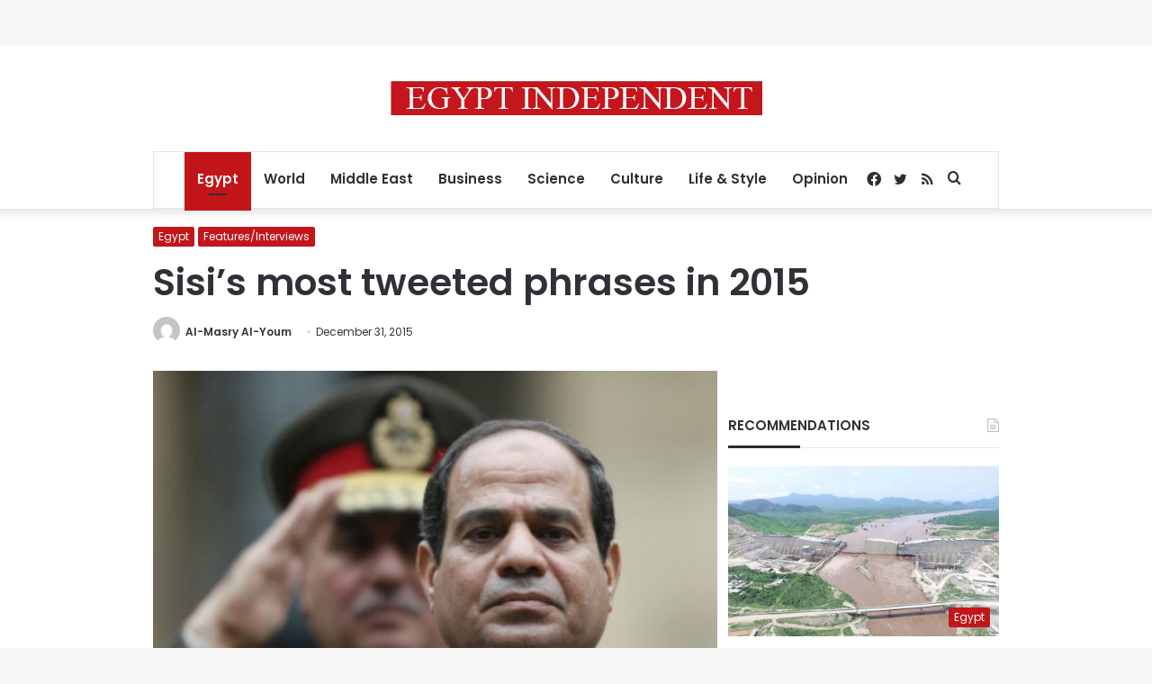

--- FILE ---
content_type: text/html; charset=utf-8
request_url: https://www.google.com/recaptcha/api2/aframe
body_size: 267
content:
<!DOCTYPE HTML><html><head><meta http-equiv="content-type" content="text/html; charset=UTF-8"></head><body><script nonce="YQnwsAXqes2MvxfAUSR8eg">/** Anti-fraud and anti-abuse applications only. See google.com/recaptcha */ try{var clients={'sodar':'https://pagead2.googlesyndication.com/pagead/sodar?'};window.addEventListener("message",function(a){try{if(a.source===window.parent){var b=JSON.parse(a.data);var c=clients[b['id']];if(c){var d=document.createElement('img');d.src=c+b['params']+'&rc='+(localStorage.getItem("rc::a")?sessionStorage.getItem("rc::b"):"");window.document.body.appendChild(d);sessionStorage.setItem("rc::e",parseInt(sessionStorage.getItem("rc::e")||0)+1);localStorage.setItem("rc::h",'1769076754870');}}}catch(b){}});window.parent.postMessage("_grecaptcha_ready", "*");}catch(b){}</script></body></html>

--- FILE ---
content_type: application/javascript; charset=utf-8
request_url: https://fundingchoicesmessages.google.com/f/AGSKWxVos0hFYSip2UUFxL79-GJNq2Jz3CpP6MW53mwEOiZ7tQ-9U1oj2AGnGQWrf-A2ZWn9_aDOI1ol3wz9BGmfz5f1XkA_KjboOtFUhYrMv24TRNgK-QPXX-yJEdqZuW-SB-v4wo2oeIWo_JWz4c8jhqgb9P7u_1BS0jg3LN7tAJc_DRjsWTBl2wMVCkgL/__longad_/fm-ads1./inx-ad.-Banner-Advert-/google_afc.
body_size: -1288
content:
window['10ea1624-4f9c-4bbd-b8b9-7c0e0237a209'] = true;